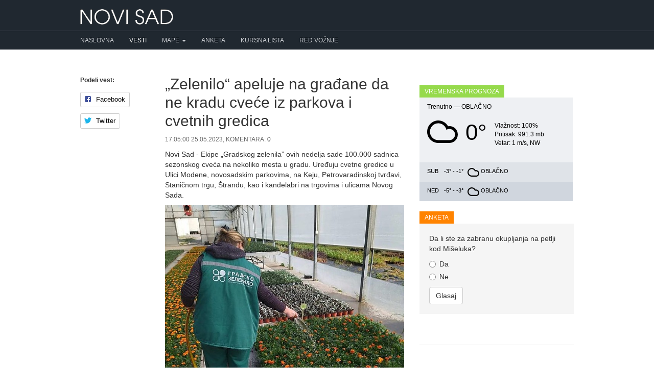

--- FILE ---
content_type: text/html; charset=utf-8
request_url: https://www.google.com/recaptcha/api2/aframe
body_size: 269
content:
<!DOCTYPE HTML><html><head><meta http-equiv="content-type" content="text/html; charset=UTF-8"></head><body><script nonce="FR9jdM_fuHWxwA3nt5X_OQ">/** Anti-fraud and anti-abuse applications only. See google.com/recaptcha */ try{var clients={'sodar':'https://pagead2.googlesyndication.com/pagead/sodar?'};window.addEventListener("message",function(a){try{if(a.source===window.parent){var b=JSON.parse(a.data);var c=clients[b['id']];if(c){var d=document.createElement('img');d.src=c+b['params']+'&rc='+(localStorage.getItem("rc::a")?sessionStorage.getItem("rc::b"):"");window.document.body.appendChild(d);sessionStorage.setItem("rc::e",parseInt(sessionStorage.getItem("rc::e")||0)+1);localStorage.setItem("rc::h",'1767993601872');}}}catch(b){}});window.parent.postMessage("_grecaptcha_ready", "*");}catch(b){}</script></body></html>